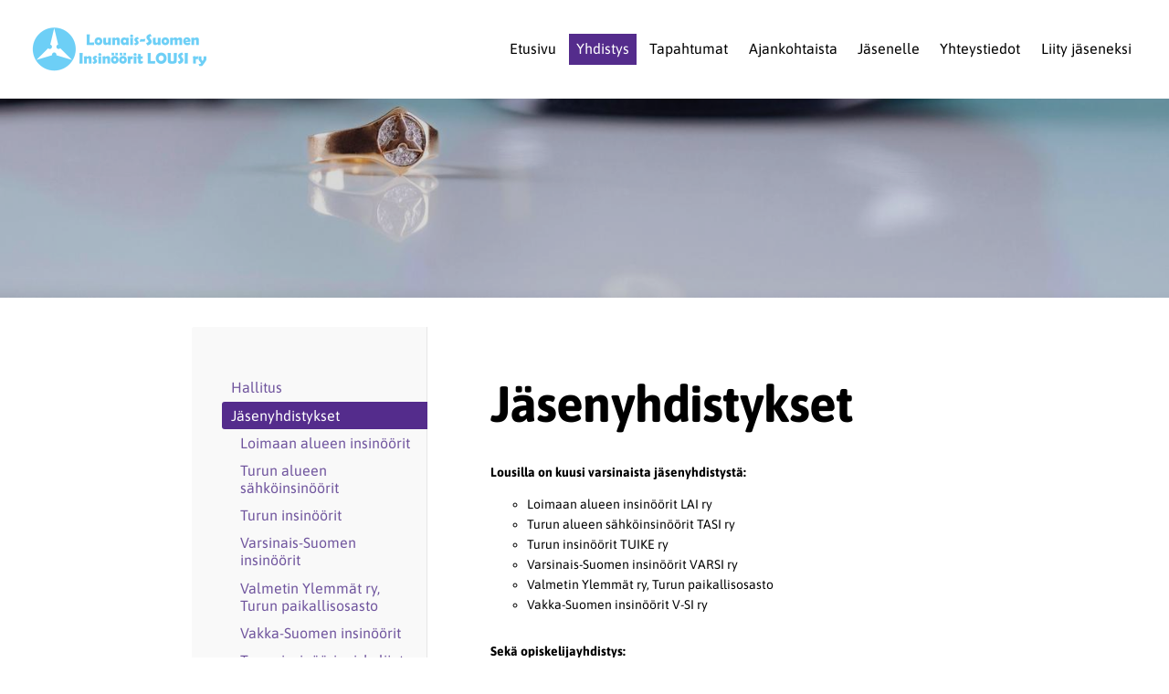

--- FILE ---
content_type: text/html; charset=utf-8
request_url: https://www.lousi.fi/yhdistys/jasenyhdistykset/
body_size: 4361
content:
<!DOCTYPE html>
<html class="no-js" lang="fi">

<head>
  <title>Jäsenyhdistykset - Lounais-Suomen Insinöörit LOUSI ry</title>
  <meta charset="utf-8">
  <meta name="viewport" content="width=device-width,initial-scale=1.0">
  <link rel="preconnect" href="https://fonts.avoine.com" crossorigin>
  <link rel="preconnect" href="https://bin.yhdistysavain.fi" crossorigin>
  <script data-cookieconsent="ignore">
    document.documentElement.classList.replace('no-js', 'js')
  </script>
  
  <link href="https://fonts.avoine.com/fonts/asap/ya.css" rel="stylesheet" class="font-import">
  <link rel="stylesheet" href="/@css/browsing-1.css?b1769602717s1708076260577">
  
<link rel="canonical" href="https://www.lousi.fi/yhdistys/jasenyhdistykset/"><meta name="description" content="Lousilla on kuusi varsinaista jäsenyhdistystä: - Loimaan alueen insinöörit LAI ry - Turun alueen sähköinsinöörit TASI ry - Turun insinöörit TUIKE ry - Varsinais-Suomen insinöörit VARSI ry - Valmetin…"><link rel="icon" href="https://bin.yhdistysavain.fi/1599256/VMitDNykjyzEhpZFzbM40_nmnL@32&#x3D;1uxixhYigb/logo.png" type="image/png" sizes="32x32"/><link rel="icon" href="https://bin.yhdistysavain.fi/1599256/VMitDNykjyzEhpZFzbM40_nmnL@240&#x3D;DOZiilBcAY/logo.png" type="image/png" sizes="240x240"/><meta itemprop="name" content="Jäsenyhdistykset"><meta itemprop="url" content="https://www.lousi.fi/yhdistys/jasenyhdistykset/"><meta property="og:type" content="website"><meta property="og:title" content="Jäsenyhdistykset"><meta property="og:url" content="https://www.lousi.fi/yhdistys/jasenyhdistykset/"><meta property="og:description" content="Lousilla on kuusi varsinaista jäsenyhdistystä: - Loimaan alueen insinöörit LAI ry - Turun alueen sähköinsinöörit TASI ry - Turun insinöörit TUIKE ry - Varsinais-Suomen insinöörit VARSI ry - Valmetin…"><meta property="og:site_name" content="Lounais-Suomen Insinöörit LOUSI ry"><meta name="twitter:card" content="summary_large_image"><meta name="twitter:title" content="Jäsenyhdistykset"><meta name="twitter:description" content="Lousilla on kuusi varsinaista jäsenyhdistystä: - Loimaan alueen insinöörit LAI ry - Turun alueen sähköinsinöörit TASI ry - Turun insinöörit TUIKE ry - Varsinais-Suomen insinöörit VARSI ry - Valmetin…"><link rel="preload" as="image" href="https://bin.yhdistysavain.fi/1599256/ifENE1uRmFkCc71q0l1S0VLVNy/logo_LOUSI.png"><link rel="preload" as="image" href="https://bin.yhdistysavain.fi/1599256/SzA88cqQng6yffqeXVWK0VVNXg/Lakkijasormus_Insin%C3%B6%C3%B6riliitto.jpg" imagesrcset="https://bin.yhdistysavain.fi/1599256/SzA88cqQng6yffqeXVWK0VVNXg@500&#x3D;7J5RgGandw/Lakkijasormus_Insin%C3%B6%C3%B6riliitto.jpg 500w, https://bin.yhdistysavain.fi/1599256/SzA88cqQng6yffqeXVWK0VVNXg@1000&#x3D;0ph04Nwpmd/Lakkijasormus_Insin%C3%B6%C3%B6riliitto.jpg 1000w, https://bin.yhdistysavain.fi/1599256/SzA88cqQng6yffqeXVWK0VVNXg@1500&#x3D;Xhrp3tTKil/Lakkijasormus_Insin%C3%B6%C3%B6riliitto.jpg 1500w, https://bin.yhdistysavain.fi/1599256/SzA88cqQng6yffqeXVWK0VVNXg@2000&#x3D;qNDwVF0Kcx/Lakkijasormus_Insin%C3%B6%C3%B6riliitto.jpg 2000w, https://bin.yhdistysavain.fi/1599256/SzA88cqQng6yffqeXVWK0VVNXg@2500&#x3D;rFurXEFha7/Lakkijasormus_Insin%C3%B6%C3%B6riliitto.jpg 2500w, https://bin.yhdistysavain.fi/1599256/SzA88cqQng6yffqeXVWK0VVNXg@3000&#x3D;4RCV12Ctje/Lakkijasormus_Insin%C3%B6%C3%B6riliitto.jpg 3000w, https://bin.yhdistysavain.fi/1599256/SzA88cqQng6yffqeXVWK0VVNXg@3500&#x3D;H1Uy5z3Qca/Lakkijasormus_Insin%C3%B6%C3%B6riliitto.jpg 3500w, https://bin.yhdistysavain.fi/1599256/SzA88cqQng6yffqeXVWK0VVNXg/Lakkijasormus_Insin%C3%B6%C3%B6riliitto.jpg 4000w">

  
  <script type="module" src="/@res/ssr-browsing/ssr-browsing.js?b1769602717"></script>
</head>

<body data-styles-page-id="1">
  
  
  <div id="app" class=""><a class="skip-link noindex" href="#start-of-content">Siirry sivun sisältöön</a><div class="bartender"><!----><div class="d4-mobile-bar noindex"><div class="d4-mobile-bar__col d4-mobile-bar__col--fill"><div class="d4-mobile-bar__item"><a class="d4-logo d4-logo--horizontal d4-logo--mobileBar noindex" href="/"><div class="d4-logo__image"></div><div class="d4-logo__textWrap"><span class="d4-logo__text">Lounais-Suomen Insinöörit LOUSI ry</span></div></a></div></div><div class="d4-mobile-bar__col"><button class="d4-mobile-bar__item d4-offcanvas-toggle" data-bartender-toggle="top"><span aria-hidden="true" class="icon d4-offcanvas-toggle__icon"><svg style="fill: currentColor; width: 17px; height: 17px" width="1792" height="1792" viewBox="0 0 1792 1792" xmlns="http://www.w3.org/2000/svg">
  <path d="M1664 1344v128q0 26-19 45t-45 19h-1408q-26 0-45-19t-19-45v-128q0-26 19-45t45-19h1408q26 0 45 19t19 45zm0-512v128q0 26-19 45t-45 19h-1408q-26 0-45-19t-19-45v-128q0-26 19-45t45-19h1408q26 0 45 19t19 45zm0-512v128q0 26-19 45t-45 19h-1408q-26 0-45-19t-19-45v-128q0-26 19-45t45-19h1408q26 0 45 19t19 45z"/>
</svg>
</span><span class="d4-offcanvas-toggle__text sr-only">Valikko</span></button></div><!----></div><div class="d4-canvas bartender__content"><header><div class="d4-background-layers"><div class="d4-background-layer d4-background-layer--brightness"></div><div class="d4-background-layer d4-background-layer--overlay"></div><div class="d4-background-layer d4-background-layer--fade"></div></div><div class="d4-header-wrapper"><div class="flex"><div class="flex__logo"><a class="d4-logo d4-logo--horizontal d4-logo--legacy noindex" href="/"><div class="d4-logo__image"></div><div class="d4-logo__textWrap"><span class="d4-logo__text">Lounais-Suomen Insinöörit LOUSI ry</span></div></a></div><div class="flex__nav"><nav class="d4-main-nav"><ul class="d4-main-nav__list" tabindex="-1"><!--[--><li class="d4-main-nav__item d4-main-nav__item--level-1"><a class="d4-main-nav__link" href="/" aria-current="false"><!----><span class="d4-main-nav__title">Etusivu</span><!----></a><!----></li><li class="d4-main-nav__item d4-main-nav__item--level-1 d4-main-nav__item--parent nav__item--has-children"><a class="d4-main-nav__link" href="/yhdistys/" aria-current="false"><!----><span class="d4-main-nav__title">Yhdistys</span><!----></a><!----></li><li class="d4-main-nav__item d4-main-nav__item--level-1"><a class="d4-main-nav__link" href="/tapahtumat/" aria-current="false"><!----><span class="d4-main-nav__title">Tapahtumat</span><!----></a><!----></li><li class="d4-main-nav__item d4-main-nav__item--level-1"><a class="d4-main-nav__link" href="/ajankohtaista/" aria-current="false"><!----><span class="d4-main-nav__title">Ajankohtaista</span><!----></a><!----></li><li class="d4-main-nav__item d4-main-nav__item--level-1 nav__item--has-children"><a class="d4-main-nav__link" href="/jasenelle/" aria-current="false"><!----><span class="d4-main-nav__title">Jäsenelle</span><!----></a><!----></li><li class="d4-main-nav__item d4-main-nav__item--level-1"><a class="d4-main-nav__link" href="/yhteystiedot/" aria-current="false"><!----><span class="d4-main-nav__title">Yhteystiedot</span><!----></a><!----></li><li class="d4-main-nav__item d4-main-nav__item--level-1"><a class="d4-main-nav__link" href="/liity-jaseneksi/" aria-current="false"><!----><span class="d4-main-nav__title">Liity jäseneksi</span><!----></a><!----></li><!--]--></ul></nav><!----></div></div></div><!--[--><!--]--></header><div class="d4-canvas-wrapper"><div class="has-children content"><aside><nav class="d4-sub-nav"><ul class="d4-sub-nav__list" tabindex="-1"><!--[--><li class="d4-sub-nav__item d4-sub-nav__item--level-1"><a class="d4-sub-nav__link" href="/yhdistys/hallitus/" aria-current="false"><!----><span class="d4-sub-nav__title">Hallitus</span><!----></a><!----></li><li class="d4-sub-nav__item d4-sub-nav__item--level-1 d4-sub-nav__item--parent d4-sub-nav__item--current nav__item--has-children"><a class="d4-sub-nav__link" href="/yhdistys/jasenyhdistykset/" aria-current="page"><!----><span class="d4-sub-nav__title">Jäsenyhdistykset</span><!----></a><!--[--><!----><ul class="d4-sub-nav__list" tabindex="-1" id="nav__list--22" aria-label="Sivun Jäsenyhdistykset alasivut"><!--[--><li class="d4-sub-nav__item d4-sub-nav__item--level-2"><a class="d4-sub-nav__link" href="/yhdistys/jasenyhdistykset/lai/" aria-current="false"><!----><span class="d4-sub-nav__title">Loimaan alueen insinöörit</span><!----></a><!----></li><li class="d4-sub-nav__item d4-sub-nav__item--level-2"><a class="d4-sub-nav__link" href="/yhdistys/jasenyhdistykset/tasi/" aria-current="false"><!----><span class="d4-sub-nav__title">Turun alueen sähköinsinöörit</span><!----></a><!----></li><li class="d4-sub-nav__item d4-sub-nav__item--level-2"><a class="d4-sub-nav__link" href="/yhdistys/jasenyhdistykset/tuike/" aria-current="false"><!----><span class="d4-sub-nav__title">Turun insinöörit</span><!----></a><!----></li><li class="d4-sub-nav__item d4-sub-nav__item--level-2"><a class="d4-sub-nav__link" href="/yhdistys/jasenyhdistykset/varsi/" aria-current="false"><!----><span class="d4-sub-nav__title">Varsinais-Suomen insinöörit</span><!----></a><!----></li><li class="d4-sub-nav__item d4-sub-nav__item--level-2"><a class="d4-sub-nav__link" href="/yhdistys/jasenyhdistykset/vy/" aria-current="false"><!----><span class="d4-sub-nav__title">Valmetin Ylemmät ry, Turun paikallisosasto</span><!----></a><!----></li><li class="d4-sub-nav__item d4-sub-nav__item--level-2"><a class="d4-sub-nav__link" href="/yhdistys/jasenyhdistykset/v-si/" aria-current="false"><!----><span class="d4-sub-nav__title">Vakka-Suomen insinöörit</span><!----></a><!----></li><li class="d4-sub-nav__item d4-sub-nav__item--level-2"><a class="d4-sub-nav__link" href="/yhdistys/jasenyhdistykset/tio/" aria-current="false"><!----><span class="d4-sub-nav__title">Turun insinööriopiskelijat</span><!----></a><!----></li><!--]--></ul><!--]--></li><li class="d4-sub-nav__item d4-sub-nav__item--level-1"><a class="d4-sub-nav__link" href="/yhdistys/lousi-nuoret/" aria-current="false"><!----><span class="d4-sub-nav__title">Lousi-Nuoret</span><!----></a><!----></li><li class="d4-sub-nav__item d4-sub-nav__item--level-1"><a class="d4-sub-nav__link" href="/yhdistys/saannot/" aria-current="false"><!----><span class="d4-sub-nav__title">Säännöt</span><!----></a><!----></li><!--]--></ul></nav><div class="zone-container"><div class="zone" data-zone-id="75sidebar"><!----><!--[--><!--]--><!----></div><!----></div></aside><main role="main" id="start-of-content"><div class="zone-container"><div class="zone" data-zone-id="50main"><!----><!--[--><!--[--><div class="widget-container" id="wc-VyTvn9MzIXLNDejueIrg"><div id="widget-VyTvn9MzIXLNDejueIrg" class="widget widget-text"><!--[--><div><h1>Jäsenyhdistykset</h1></div><!--]--></div></div><!--]--><!--[--><div class="widget-container" id="wc-ziomtHORQWEVItIzGI5k"><div id="widget-ziomtHORQWEVItIzGI5k" class="widget widget-text"><!--[--><div><p><strong>Lousilla on kuusi varsinaista jäsenyhdistystä:</strong></p><ul><li>Loimaan alueen insinöörit LAI ry</li><li>Turun alueen sähköinsinöörit TASI ry</li><li>Turun insinöörit TUIKE ry</li><li>Varsinais-Suomen insinöörit VARSI ry</li><li>Valmetin Ylemmät ry, Turun paikallisosasto</li><li>Vakka-Suomen insinöörit V-SI ry</li></ul><p><strong>Sekä opiskelijayhdistys:</strong></p><ul><li>Turun insinööriopiskelijat TIO ry</li></ul><p>Jäsenyhdistyksien alasivuilta näet yhteystietojen lisäksi ketkä jäsenet kuuluvat mihinkin yhdistykseen. Oman yhdistyksesi voit myös pyytää tarkistettavaksi Yhteydenotto-lomakkeella.</p></div><!--]--></div></div><!--]--><!--]--><!----></div><!----></div></main></div><footer class="d4-footer"><div class="d4-footer__wrap flex"><div class="d4-footer__copylogin copylogin"><span><a id="login-link" href="/@admin/website/?page=%2Fyhdistys%2Fjasenyhdistykset%2F" target="_top" rel="nofollow" aria-label="Kirjaudu sivustolle"> © </a> Lounais-Suomen Insinöörit LOUSI ry</span></div><div class="d4-footer__menu footer-menu" data-widget-edit-tip=""><ul><!----><!----><li class="footer-menu__iconItem"><a class="footer-menu__iconLink" href="https://www.facebook.com/Lousiry" target="_blank"><span aria-hidden="true" class="icon footer-menu__icon"><svg style="fill: currentColor; width: 16px; height: 16px" width="1792" height="1792" viewBox="0 0 1792 1792" xmlns="http://www.w3.org/2000/svg" fill="#819798">
  <path d="M1343 12v264h-157q-86 0-116 36t-30 108v189h293l-39 296h-254v759h-306v-759h-255v-296h255v-218q0-186 104-288.5t277-102.5q147 0 228 12z"/>
</svg>
</span><span class="sr-only">Facebook</span></a></li><!----><li class="footer-menu__iconItem"><a class="footer-menu__iconLink" href="https://www.instagram.com/lousi_ry/" target="_blank"><span aria-hidden="true" class="icon footer-menu__icon"><svg style="fill: currentColor; width: 16px; height: 16px" xmlns="http://www.w3.org/2000/svg" viewBox="0 0 448 512">
  <path d="M224.1 141c-63.6 0-114.9 51.3-114.9 114.9s51.3 114.9 114.9 114.9S339 319.5 339 255.9 287.7 141 224.1 141zm0 189.6c-41.1 0-74.7-33.5-74.7-74.7s33.5-74.7 74.7-74.7 74.7 33.5 74.7 74.7-33.6 74.7-74.7 74.7zm146.4-194.3c0 14.9-12 26.8-26.8 26.8-14.9 0-26.8-12-26.8-26.8s12-26.8 26.8-26.8 26.8 12 26.8 26.8zm76.1 27.2c-1.7-35.9-9.9-67.7-36.2-93.9-26.2-26.2-58-34.4-93.9-36.2-37-2.1-147.9-2.1-184.9 0-35.8 1.7-67.6 9.9-93.9 36.1s-34.4 58-36.2 93.9c-2.1 37-2.1 147.9 0 184.9 1.7 35.9 9.9 67.7 36.2 93.9s58 34.4 93.9 36.2c37 2.1 147.9 2.1 184.9 0 35.9-1.7 67.7-9.9 93.9-36.2 26.2-26.2 34.4-58 36.2-93.9 2.1-37 2.1-147.8 0-184.8zM398.8 388c-7.8 19.6-22.9 34.7-42.6 42.6-29.5 11.7-99.5 9-132.1 9s-102.7 2.6-132.1-9c-19.6-7.8-34.7-22.9-42.6-42.6-11.7-29.5-9-99.5-9-132.1s-2.6-102.7 9-132.1c7.8-19.6 22.9-34.7 42.6-42.6 29.5-11.7 99.5-9 132.1-9s102.7-2.6 132.1 9c19.6 7.8 34.7 22.9 42.6 42.6 11.7 29.5 9 99.5 9 132.1s2.7 102.7-9 132.1z"/>
</svg>
</span><span class="sr-only">Instagram</span></a></li><li><a href="https://www.yhdistysavain.fi" class="made-with" target="_blank" rel="noopener">Tehty Yhdistysavaimella</a></li></ul></div></div></footer></div></div><div class="d4-offcanvas d4-offcanvas--top bartender__bar bartender__bar--top" aria-label="Valikko" mode="float"><!----><nav class="d4-mobile-nav"><ul class="d4-mobile-nav__list" tabindex="-1"><!--[--><li class="d4-mobile-nav__item d4-mobile-nav__item--level-1"><a class="d4-mobile-nav__link" href="/" aria-current="false"><!----><span class="d4-mobile-nav__title">Etusivu</span><!----></a><!----></li><li class="d4-mobile-nav__item d4-mobile-nav__item--level-1 d4-mobile-nav__item--parent d4-mobile-nav__item--has-children"><a class="d4-mobile-nav__link" href="/yhdistys/" aria-current="false"><!----><span class="d4-mobile-nav__title">Yhdistys</span><!----></a><!--[--><button class="navExpand navExpand--active" data-text-expand="Näytä sivun Yhdistys alasivut" data-text-unexpand="Piilota sivun Yhdistys alasivut" aria-label="Näytä sivun Yhdistys alasivut" aria-controls="nav__list--2" aria-expanded="true"><span aria-hidden="true" class="icon navExpand__icon navExpand__icon--plus"><svg style="fill: currentColor; width: 14px; height: 14px" width="11" height="11" viewBox="0 0 11 11" xmlns="http://www.w3.org/2000/svg">
  <path d="M11 5.182v.636c0 .227-.08.42-.24.58-.158.16-.35.238-.578.238H6.636v3.546c0 .227-.08.42-.238.58-.16.158-.353.238-.58.238h-.636c-.227 0-.42-.08-.58-.24-.16-.158-.238-.35-.238-.578V6.636H.818c-.227 0-.42-.08-.58-.238C.08 6.238 0 6.045 0 5.818v-.636c0-.227.08-.42.24-.58.158-.16.35-.238.578-.238h3.546V.818c0-.227.08-.42.238-.58.16-.158.353-.238.58-.238h.636c.227 0 .42.08.58.24.16.158.238.35.238.578v3.546h3.546c.227 0 .42.08.58.238.158.16.238.353.238.58z" fill-rule="nonzero"/>
</svg>
</span><span aria-hidden="true" class="icon navExpand__icon navExpand__icon--minus"><svg style="fill: currentColor; width: 14px; height: 14px" width="1792" height="1792" viewBox="0 0 1792 1792" xmlns="http://www.w3.org/2000/svg">
  <path d="M1600 736v192q0 40-28 68t-68 28h-1216q-40 0-68-28t-28-68v-192q0-40 28-68t68-28h1216q40 0 68 28t28 68z"/>
</svg>
</span></button><ul class="d4-mobile-nav__list" tabindex="-1" id="nav__list--2" aria-label="Sivun Yhdistys alasivut"><!--[--><li class="d4-mobile-nav__item d4-mobile-nav__item--level-2"><a class="d4-mobile-nav__link" href="/yhdistys/hallitus/" aria-current="false"><!----><span class="d4-mobile-nav__title">Hallitus</span><!----></a><!----></li><li class="d4-mobile-nav__item d4-mobile-nav__item--level-2 d4-mobile-nav__item--parent d4-mobile-nav__item--current d4-mobile-nav__item--has-children"><a class="d4-mobile-nav__link" href="/yhdistys/jasenyhdistykset/" aria-current="page"><!----><span class="d4-mobile-nav__title">Jäsenyhdistykset</span><!----></a><!--[--><button class="navExpand navExpand--active" data-text-expand="Näytä sivun Jäsenyhdistykset alasivut" data-text-unexpand="Piilota sivun Jäsenyhdistykset alasivut" aria-label="Näytä sivun Jäsenyhdistykset alasivut" aria-controls="nav__list--22" aria-expanded="true"><span aria-hidden="true" class="icon navExpand__icon navExpand__icon--plus"><svg style="fill: currentColor; width: 14px; height: 14px" width="11" height="11" viewBox="0 0 11 11" xmlns="http://www.w3.org/2000/svg">
  <path d="M11 5.182v.636c0 .227-.08.42-.24.58-.158.16-.35.238-.578.238H6.636v3.546c0 .227-.08.42-.238.58-.16.158-.353.238-.58.238h-.636c-.227 0-.42-.08-.58-.24-.16-.158-.238-.35-.238-.578V6.636H.818c-.227 0-.42-.08-.58-.238C.08 6.238 0 6.045 0 5.818v-.636c0-.227.08-.42.24-.58.158-.16.35-.238.578-.238h3.546V.818c0-.227.08-.42.238-.58.16-.158.353-.238.58-.238h.636c.227 0 .42.08.58.24.16.158.238.35.238.578v3.546h3.546c.227 0 .42.08.58.238.158.16.238.353.238.58z" fill-rule="nonzero"/>
</svg>
</span><span aria-hidden="true" class="icon navExpand__icon navExpand__icon--minus"><svg style="fill: currentColor; width: 14px; height: 14px" width="1792" height="1792" viewBox="0 0 1792 1792" xmlns="http://www.w3.org/2000/svg">
  <path d="M1600 736v192q0 40-28 68t-68 28h-1216q-40 0-68-28t-28-68v-192q0-40 28-68t68-28h1216q40 0 68 28t28 68z"/>
</svg>
</span></button><ul class="d4-mobile-nav__list" tabindex="-1" id="nav__list--22" aria-label="Sivun Jäsenyhdistykset alasivut"><!--[--><li class="d4-mobile-nav__item d4-mobile-nav__item--level-3"><a class="d4-mobile-nav__link" href="/yhdistys/jasenyhdistykset/lai/" aria-current="false"><!----><span class="d4-mobile-nav__title">Loimaan alueen insinöörit</span><!----></a><!----></li><li class="d4-mobile-nav__item d4-mobile-nav__item--level-3"><a class="d4-mobile-nav__link" href="/yhdistys/jasenyhdistykset/tasi/" aria-current="false"><!----><span class="d4-mobile-nav__title">Turun alueen sähköinsinöörit</span><!----></a><!----></li><li class="d4-mobile-nav__item d4-mobile-nav__item--level-3"><a class="d4-mobile-nav__link" href="/yhdistys/jasenyhdistykset/tuike/" aria-current="false"><!----><span class="d4-mobile-nav__title">Turun insinöörit</span><!----></a><!----></li><li class="d4-mobile-nav__item d4-mobile-nav__item--level-3"><a class="d4-mobile-nav__link" href="/yhdistys/jasenyhdistykset/varsi/" aria-current="false"><!----><span class="d4-mobile-nav__title">Varsinais-Suomen insinöörit</span><!----></a><!----></li><li class="d4-mobile-nav__item d4-mobile-nav__item--level-3"><a class="d4-mobile-nav__link" href="/yhdistys/jasenyhdistykset/vy/" aria-current="false"><!----><span class="d4-mobile-nav__title">Valmetin Ylemmät ry, Turun paikallisosasto</span><!----></a><!----></li><li class="d4-mobile-nav__item d4-mobile-nav__item--level-3"><a class="d4-mobile-nav__link" href="/yhdistys/jasenyhdistykset/v-si/" aria-current="false"><!----><span class="d4-mobile-nav__title">Vakka-Suomen insinöörit</span><!----></a><!----></li><li class="d4-mobile-nav__item d4-mobile-nav__item--level-3"><a class="d4-mobile-nav__link" href="/yhdistys/jasenyhdistykset/tio/" aria-current="false"><!----><span class="d4-mobile-nav__title">Turun insinööriopiskelijat</span><!----></a><!----></li><!--]--></ul><!--]--></li><li class="d4-mobile-nav__item d4-mobile-nav__item--level-2"><a class="d4-mobile-nav__link" href="/yhdistys/lousi-nuoret/" aria-current="false"><!----><span class="d4-mobile-nav__title">Lousi-Nuoret</span><!----></a><!----></li><li class="d4-mobile-nav__item d4-mobile-nav__item--level-2"><a class="d4-mobile-nav__link" href="/yhdistys/saannot/" aria-current="false"><!----><span class="d4-mobile-nav__title">Säännöt</span><!----></a><!----></li><!--]--></ul><!--]--></li><li class="d4-mobile-nav__item d4-mobile-nav__item--level-1"><a class="d4-mobile-nav__link" href="/tapahtumat/" aria-current="false"><!----><span class="d4-mobile-nav__title">Tapahtumat</span><!----></a><!----></li><li class="d4-mobile-nav__item d4-mobile-nav__item--level-1"><a class="d4-mobile-nav__link" href="/ajankohtaista/" aria-current="false"><!----><span class="d4-mobile-nav__title">Ajankohtaista</span><!----></a><!----></li><li class="d4-mobile-nav__item d4-mobile-nav__item--level-1 d4-mobile-nav__item--has-children"><a class="d4-mobile-nav__link" href="/jasenelle/" aria-current="false"><!----><span class="d4-mobile-nav__title">Jäsenelle</span><!----></a><!--[--><button class="navExpand navExpand--active" data-text-expand="Näytä sivun Jäsenelle alasivut" data-text-unexpand="Piilota sivun Jäsenelle alasivut" aria-label="Näytä sivun Jäsenelle alasivut" aria-controls="nav__list--16" aria-expanded="true"><span aria-hidden="true" class="icon navExpand__icon navExpand__icon--plus"><svg style="fill: currentColor; width: 14px; height: 14px" width="11" height="11" viewBox="0 0 11 11" xmlns="http://www.w3.org/2000/svg">
  <path d="M11 5.182v.636c0 .227-.08.42-.24.58-.158.16-.35.238-.578.238H6.636v3.546c0 .227-.08.42-.238.58-.16.158-.353.238-.58.238h-.636c-.227 0-.42-.08-.58-.24-.16-.158-.238-.35-.238-.578V6.636H.818c-.227 0-.42-.08-.58-.238C.08 6.238 0 6.045 0 5.818v-.636c0-.227.08-.42.24-.58.158-.16.35-.238.578-.238h3.546V.818c0-.227.08-.42.238-.58.16-.158.353-.238.58-.238h.636c.227 0 .42.08.58.24.16.158.238.35.238.578v3.546h3.546c.227 0 .42.08.58.238.158.16.238.353.238.58z" fill-rule="nonzero"/>
</svg>
</span><span aria-hidden="true" class="icon navExpand__icon navExpand__icon--minus"><svg style="fill: currentColor; width: 14px; height: 14px" width="1792" height="1792" viewBox="0 0 1792 1792" xmlns="http://www.w3.org/2000/svg">
  <path d="M1600 736v192q0 40-28 68t-68 28h-1216q-40 0-68-28t-28-68v-192q0-40 28-68t68-28h1216q40 0 68 28t28 68z"/>
</svg>
</span></button><ul class="d4-mobile-nav__list" tabindex="-1" id="nav__list--16" aria-label="Sivun Jäsenelle alasivut"><!--[--><li class="d4-mobile-nav__item d4-mobile-nav__item--level-2 d4-mobile-nav__item--has-children"><a class="d4-mobile-nav__link" href="/jasenelle/jasenlehti-lousi/" aria-current="false"><!----><span class="d4-mobile-nav__title">Jäsenlehti LOUSI</span><!----></a><!--[--><button class="navExpand navExpand--active" data-text-expand="Näytä sivun Jäsenlehti LOUSI alasivut" data-text-unexpand="Piilota sivun Jäsenlehti LOUSI alasivut" aria-label="Näytä sivun Jäsenlehti LOUSI alasivut" aria-controls="nav__list--17" aria-expanded="true"><span aria-hidden="true" class="icon navExpand__icon navExpand__icon--plus"><svg style="fill: currentColor; width: 14px; height: 14px" width="11" height="11" viewBox="0 0 11 11" xmlns="http://www.w3.org/2000/svg">
  <path d="M11 5.182v.636c0 .227-.08.42-.24.58-.158.16-.35.238-.578.238H6.636v3.546c0 .227-.08.42-.238.58-.16.158-.353.238-.58.238h-.636c-.227 0-.42-.08-.58-.24-.16-.158-.238-.35-.238-.578V6.636H.818c-.227 0-.42-.08-.58-.238C.08 6.238 0 6.045 0 5.818v-.636c0-.227.08-.42.24-.58.158-.16.35-.238.578-.238h3.546V.818c0-.227.08-.42.238-.58.16-.158.353-.238.58-.238h.636c.227 0 .42.08.58.24.16.158.238.35.238.578v3.546h3.546c.227 0 .42.08.58.238.158.16.238.353.238.58z" fill-rule="nonzero"/>
</svg>
</span><span aria-hidden="true" class="icon navExpand__icon navExpand__icon--minus"><svg style="fill: currentColor; width: 14px; height: 14px" width="1792" height="1792" viewBox="0 0 1792 1792" xmlns="http://www.w3.org/2000/svg">
  <path d="M1600 736v192q0 40-28 68t-68 28h-1216q-40 0-68-28t-28-68v-192q0-40 28-68t68-28h1216q40 0 68 28t28 68z"/>
</svg>
</span></button><ul class="d4-mobile-nav__list" tabindex="-1" id="nav__list--17" aria-label="Sivun Jäsenlehti LOUSI alasivut"><!--[--><li class="d4-mobile-nav__item d4-mobile-nav__item--level-3"><a class="d4-mobile-nav__link" href="/jasenelle/jasenlehti-lousi/vanhat-julkaisut/" aria-current="false"><!----><span class="d4-mobile-nav__title">Vanhat julkaisut</span><!----></a><!----></li><!--]--></ul><!--]--></li><li class="d4-mobile-nav__item d4-mobile-nav__item--level-2"><a class="d4-mobile-nav__link" href="/jasenelle/lakimies-tavattavissa/" aria-current="false"><!----><span class="d4-mobile-nav__title">Lakimies tavattavissa</span><!----></a><!----></li><!--]--></ul><!--]--></li><li class="d4-mobile-nav__item d4-mobile-nav__item--level-1"><a class="d4-mobile-nav__link" href="/yhteystiedot/" aria-current="false"><!----><span class="d4-mobile-nav__title">Yhteystiedot</span><!----></a><!----></li><li class="d4-mobile-nav__item d4-mobile-nav__item--level-1"><a class="d4-mobile-nav__link" href="/liity-jaseneksi/" aria-current="false"><!----><span class="d4-mobile-nav__title">Liity jäseneksi</span><!----></a><!----></li><!--]--></ul></nav></div></div><!----></div>
  
  
  
  <script data-cookieconsent="ignore">window.__INITIAL_STATE__=[]</script>
  <div id="flyout-mount-point" class="flyout-mount-point"></div>
</body>

</html>
